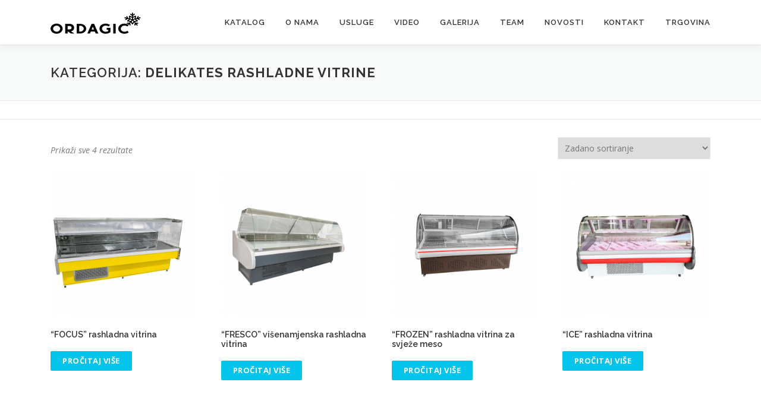

--- FILE ---
content_type: text/html; charset=UTF-8
request_url: https://www.ordagicdoo.ba/kategorija-proizvoda/delikates-vitrine/
body_size: 7626
content:
<!DOCTYPE html>
<html lang="bs-BA">
<head>
<meta charset="UTF-8">
<meta name="viewport" content="width=device-width, initial-scale=1">
<link rel="profile" href="https://gmpg.org/xfn/11">

	<!-- This site is optimized with the Yoast SEO plugin v15.3 - https://yoast.com/wordpress/plugins/seo/ -->
	<title>DELIKATES RASHLADNE VITRINE Archives - D.O.O Ordagić - Proizvodnja rashladnih uređaja</title>
	<meta name="robots" content="index, follow, max-snippet:-1, max-image-preview:large, max-video-preview:-1" />
	<link rel="canonical" href="https://www.ordagicdoo.ba/kategorija-proizvoda/delikates-vitrine/" />
	<meta property="og:locale" content="bs_BA" />
	<meta property="og:type" content="article" />
	<meta property="og:title" content="DELIKATES RASHLADNE VITRINE Archives - D.O.O Ordagić - Proizvodnja rashladnih uređaja" />
	<meta property="og:url" content="https://www.ordagicdoo.ba/kategorija-proizvoda/delikates-vitrine/" />
	<meta property="og:site_name" content="D.O.O Ordagić - Proizvodnja rashladnih uređaja" />
	<meta name="twitter:card" content="summary_large_image" />
	<script type="application/ld+json" class="yoast-schema-graph">{"@context":"https://schema.org","@graph":[{"@type":"WebSite","@id":"https://www.ordagicdoo.ba/#website","url":"https://www.ordagicdoo.ba/","name":"D.O.O Ordagi\u0107 - Proizvodnja rashladnih ure\u0111aja","description":"D.O.O Ordagi\u0107","potentialAction":[{"@type":"SearchAction","target":"https://www.ordagicdoo.ba/?s={search_term_string}","query-input":"required name=search_term_string"}],"inLanguage":"bs-BA"},{"@type":"CollectionPage","@id":"https://www.ordagicdoo.ba/kategorija-proizvoda/delikates-vitrine/#webpage","url":"https://www.ordagicdoo.ba/kategorija-proizvoda/delikates-vitrine/","name":"DELIKATES RASHLADNE VITRINE Archives - D.O.O Ordagi\u0107 - Proizvodnja rashladnih ure\u0111aja","isPartOf":{"@id":"https://www.ordagicdoo.ba/#website"},"inLanguage":"bs-BA","potentialAction":[{"@type":"ReadAction","target":["https://www.ordagicdoo.ba/kategorija-proizvoda/delikates-vitrine/"]}]}]}</script>
	<!-- / Yoast SEO plugin. -->


<link rel='dns-prefetch' href='//fonts.googleapis.com' />
<link rel='dns-prefetch' href='//s.w.org' />
<link rel="alternate" type="application/rss+xml" title="D.O.O Ordagić - Proizvodnja rashladnih uređaja &raquo; novosti" href="https://www.ordagicdoo.ba/feed/" />
<link rel="alternate" type="application/rss+xml" title="D.O.O Ordagić - Proizvodnja rashladnih uređaja &raquo;  novosti o komentarima" href="https://www.ordagicdoo.ba/comments/feed/" />
<link rel="alternate" type="application/rss+xml" title="D.O.O Ordagić - Proizvodnja rashladnih uređaja &raquo; DELIKATES RASHLADNE VITRINE Kategorija kanal" href="https://www.ordagicdoo.ba/kategorija-proizvoda/delikates-vitrine/feed/" />
		<script type="text/javascript">
			window._wpemojiSettings = {"baseUrl":"https:\/\/s.w.org\/images\/core\/emoji\/13.0.0\/72x72\/","ext":".png","svgUrl":"https:\/\/s.w.org\/images\/core\/emoji\/13.0.0\/svg\/","svgExt":".svg","source":{"concatemoji":"https:\/\/www.ordagicdoo.ba\/wp-includes\/js\/wp-emoji-release.min.js?ver=5.5.17"}};
			!function(e,a,t){var n,r,o,i=a.createElement("canvas"),p=i.getContext&&i.getContext("2d");function s(e,t){var a=String.fromCharCode;p.clearRect(0,0,i.width,i.height),p.fillText(a.apply(this,e),0,0);e=i.toDataURL();return p.clearRect(0,0,i.width,i.height),p.fillText(a.apply(this,t),0,0),e===i.toDataURL()}function c(e){var t=a.createElement("script");t.src=e,t.defer=t.type="text/javascript",a.getElementsByTagName("head")[0].appendChild(t)}for(o=Array("flag","emoji"),t.supports={everything:!0,everythingExceptFlag:!0},r=0;r<o.length;r++)t.supports[o[r]]=function(e){if(!p||!p.fillText)return!1;switch(p.textBaseline="top",p.font="600 32px Arial",e){case"flag":return s([127987,65039,8205,9895,65039],[127987,65039,8203,9895,65039])?!1:!s([55356,56826,55356,56819],[55356,56826,8203,55356,56819])&&!s([55356,57332,56128,56423,56128,56418,56128,56421,56128,56430,56128,56423,56128,56447],[55356,57332,8203,56128,56423,8203,56128,56418,8203,56128,56421,8203,56128,56430,8203,56128,56423,8203,56128,56447]);case"emoji":return!s([55357,56424,8205,55356,57212],[55357,56424,8203,55356,57212])}return!1}(o[r]),t.supports.everything=t.supports.everything&&t.supports[o[r]],"flag"!==o[r]&&(t.supports.everythingExceptFlag=t.supports.everythingExceptFlag&&t.supports[o[r]]);t.supports.everythingExceptFlag=t.supports.everythingExceptFlag&&!t.supports.flag,t.DOMReady=!1,t.readyCallback=function(){t.DOMReady=!0},t.supports.everything||(n=function(){t.readyCallback()},a.addEventListener?(a.addEventListener("DOMContentLoaded",n,!1),e.addEventListener("load",n,!1)):(e.attachEvent("onload",n),a.attachEvent("onreadystatechange",function(){"complete"===a.readyState&&t.readyCallback()})),(n=t.source||{}).concatemoji?c(n.concatemoji):n.wpemoji&&n.twemoji&&(c(n.twemoji),c(n.wpemoji)))}(window,document,window._wpemojiSettings);
		</script>
		<style type="text/css">
img.wp-smiley,
img.emoji {
	display: inline !important;
	border: none !important;
	box-shadow: none !important;
	height: 1em !important;
	width: 1em !important;
	margin: 0 .07em !important;
	vertical-align: -0.1em !important;
	background: none !important;
	padding: 0 !important;
}
</style>
	<link rel='stylesheet' id='wp-block-library-css'  href='https://www.ordagicdoo.ba/wp-includes/css/dist/block-library/style.min.css?ver=5.5.17' type='text/css' media='all' />
<link rel='stylesheet' id='wc-block-vendors-style-css'  href='https://www.ordagicdoo.ba/wp-content/plugins/woocommerce/packages/woocommerce-blocks/build/vendors-style.css?ver=3.4.0' type='text/css' media='all' />
<link rel='stylesheet' id='wc-block-style-css'  href='https://www.ordagicdoo.ba/wp-content/plugins/woocommerce/packages/woocommerce-blocks/build/style.css?ver=3.4.0' type='text/css' media='all' />
<link rel='stylesheet' id='SFSImainCss-css'  href='https://www.ordagicdoo.ba/wp-content/plugins/ultimate-social-media-icons/css/sfsi-style.css?ver=5.5.17' type='text/css' media='all' />
<link rel='stylesheet' id='woocommerce-layout-css'  href='https://www.ordagicdoo.ba/wp-content/plugins/woocommerce/assets/css/woocommerce-layout.css?ver=4.6.5' type='text/css' media='all' />
<link rel='stylesheet' id='woocommerce-smallscreen-css'  href='https://www.ordagicdoo.ba/wp-content/plugins/woocommerce/assets/css/woocommerce-smallscreen.css?ver=4.6.5' type='text/css' media='only screen and (max-width: 768px)' />
<link rel='stylesheet' id='woocommerce-general-css'  href='https://www.ordagicdoo.ba/wp-content/plugins/woocommerce/assets/css/woocommerce.css?ver=4.6.5' type='text/css' media='all' />
<style id='woocommerce-inline-inline-css' type='text/css'>
.woocommerce form .form-row .required { visibility: visible; }
</style>
<link rel='stylesheet' id='wpemfb-lightbox-css'  href='https://www.ordagicdoo.ba/wp-content/plugins/wp-embed-facebook/templates/lightbox/css/lightbox.css?ver=3.0.10' type='text/css' media='all' />
<link rel='stylesheet' id='onepress-fonts-css'  href='https://fonts.googleapis.com/css?family=Raleway%3A400%2C500%2C600%2C700%2C300%2C100%2C800%2C900%7COpen+Sans%3A400%2C300%2C300italic%2C400italic%2C600%2C600italic%2C700%2C700italic&#038;subset=latin%2Clatin-ext&#038;ver=2.2.5' type='text/css' media='all' />
<link rel='stylesheet' id='onepress-animate-css'  href='https://www.ordagicdoo.ba/wp-content/themes/onepress/assets/css/animate.min.css?ver=2.2.5' type='text/css' media='all' />
<link rel='stylesheet' id='onepress-fa-css'  href='https://www.ordagicdoo.ba/wp-content/themes/onepress/assets/css/font-awesome.min.css?ver=4.7.0' type='text/css' media='all' />
<link rel='stylesheet' id='onepress-bootstrap-css'  href='https://www.ordagicdoo.ba/wp-content/themes/onepress/assets/css/bootstrap.min.css?ver=2.2.5' type='text/css' media='all' />
<link rel='stylesheet' id='onepress-style-css'  href='https://www.ordagicdoo.ba/wp-content/themes/onepress/style.css?ver=5.5.17' type='text/css' media='all' />
<style id='onepress-style-inline-css' type='text/css'>
#main .video-section section.hero-slideshow-wrapper{background:transparent}.hero-slideshow-wrapper:after{position:absolute;top:0px;left:0px;width:100%;height:100%;background-color:rgba(0,0,0,0.3);display:block;content:""}.body-desktop .parallax-hero .hero-slideshow-wrapper:after{display:none!important}#parallax-hero>.parallax-bg::before{background-color:rgba(0,0,0,0.3);opacity:1}.body-desktop .parallax-hero .hero-slideshow-wrapper:after{display:none!important}#footer-widgets{}.gallery-carousel .g-item{padding:0px 1px}.gallery-carousel{margin-left:-1px;margin-right:-1px}.gallery-grid .g-item,.gallery-masonry .g-item .inner{padding:1px}.gallery-grid,.gallery-masonry{margin:-1px}
</style>
<script type='text/javascript' src='https://www.ordagicdoo.ba/wp-includes/js/jquery/jquery.js?ver=1.12.4-wp' id='jquery-core-js'></script>
<script type='text/javascript' src='https://www.ordagicdoo.ba/wp-includes/js/jquery/jquery-migrate.min.js?ver=1.4.1' id='jquery-migrate-js'></script>
<script type='text/javascript' src='https://www.ordagicdoo.ba/wp-content/plugins/wp-embed-facebook/templates/lightbox/js/lightbox.min.js?ver=3.0.10' id='wpemfb-lightbox-js'></script>
<script type='text/javascript' id='wpemfb-fbjs-js-extra'>
/* <![CDATA[ */
var WEF = {"local":"bs_BA","version":"v6.0","fb_id":""};
/* ]]> */
</script>
<script type='text/javascript' src='https://www.ordagicdoo.ba/wp-content/plugins/wp-embed-facebook/inc/js/fb.min.js?ver=3.0.10' id='wpemfb-fbjs-js'></script>
<link rel="https://api.w.org/" href="https://www.ordagicdoo.ba/wp-json/" /><link rel="EditURI" type="application/rsd+xml" title="RSD" href="https://www.ordagicdoo.ba/xmlrpc.php?rsd" />
<link rel="wlwmanifest" type="application/wlwmanifest+xml" href="https://www.ordagicdoo.ba/wp-includes/wlwmanifest.xml" /> 
<meta name="generator" content="WordPress 5.5.17" />
<meta name="generator" content="WooCommerce 4.6.5" />
<meta name="follow.[base64]" content="EMQVl5Pp9wFVqpSAM2vJ"/>	<noscript><style>.woocommerce-product-gallery{ opacity: 1 !important; }</style></noscript>
	<style type="text/css">.recentcomments a{display:inline !important;padding:0 !important;margin:0 !important;}</style><link rel="icon" href="https://www.ordagicdoo.ba/wp-content/uploads/2020/10/cropped-icon-32x32.png" sizes="32x32" />
<link rel="icon" href="https://www.ordagicdoo.ba/wp-content/uploads/2020/10/cropped-icon-192x192.png" sizes="192x192" />
<link rel="apple-touch-icon" href="https://www.ordagicdoo.ba/wp-content/uploads/2020/10/cropped-icon-180x180.png" />
<meta name="msapplication-TileImage" content="https://www.ordagicdoo.ba/wp-content/uploads/2020/10/cropped-icon-270x270.png" />
</head>

<body data-rsssl=1 class="archive tax-product_cat term-delikates-vitrine term-33 wp-custom-logo theme-onepress woocommerce woocommerce-page woocommerce-no-js">
<div id="page" class="hfeed site">
	<a class="skip-link screen-reader-text" href="#content">Skip to content</a>
	<div id="header-section" class="h-on-top no-transparent">		<header id="masthead" class="site-header header-contained is-sticky no-scroll no-t h-on-top" role="banner">
			<div class="container">
				<div class="site-branding">
				<div class="site-brand-inner has-logo-img no-desc"><div class="site-logo-div"><a href="https://www.ordagicdoo.ba/" class="custom-logo-link  no-t-logo" rel="home" itemprop="url"><img width="152" height="36" src="https://www.ordagicdoo.ba/wp-content/uploads/2020/10/Azra-Ordagic-Logo_01_FINAL-01.png" class="custom-logo" alt="D.O.O Ordagić &#8211; Proizvodnja rashladnih uređaja" loading="lazy" itemprop="logo" srcset="https://www.ordagicdoo.ba/wp-content/uploads/2020/10/Azra-Ordagic-Logo_01_FINAL-01.png 152w, https://www.ordagicdoo.ba/wp-content/uploads/2020/10/Azra-Ordagic-Logo_01_FINAL-01-150x36.png 150w" sizes="(max-width: 152px) 100vw, 152px" /></a></div></div>				</div>
				<div class="header-right-wrapper">
					<a href="#0" id="nav-toggle">Menu<span></span></a>
					<nav id="site-navigation" class="main-navigation" role="navigation">
						<ul class="onepress-menu">
							<li id="menu-item-1208" class="menu-item menu-item-type-custom menu-item-object-custom menu-item-1208"><a href="https://www.ordagicdoo.ba/Katalog">Katalog</a></li>
<li id="menu-item-27" class="menu-item menu-item-type-custom menu-item-object-custom menu-item-home menu-item-27"><a href="https://www.ordagicdoo.ba/#about">O nama</a></li>
<li id="menu-item-28" class="menu-item menu-item-type-custom menu-item-object-custom menu-item-home menu-item-28"><a href="https://www.ordagicdoo.ba/#services">Usluge</a></li>
<li id="menu-item-29" class="menu-item menu-item-type-custom menu-item-object-custom menu-item-home menu-item-has-children menu-item-29"><a href="https://www.ordagicdoo.ba/#videolightbox">Video</a>
<ul class="sub-menu">
	<li id="menu-item-1912" class="menu-item menu-item-type-post_type menu-item-object-page menu-item-1912"><a href="https://www.ordagicdoo.ba/video-galerija/">Video Galerija</a></li>
</ul>
</li>
<li id="menu-item-1251" class="menu-item menu-item-type-custom menu-item-object-custom menu-item-home menu-item-1251"><a href="https://www.ordagicdoo.ba/#gallery">Galerija</a></li>
<li id="menu-item-30" class="menu-item menu-item-type-custom menu-item-object-custom menu-item-home menu-item-30"><a href="https://www.ordagicdoo.ba/#team">Team</a></li>
<li id="menu-item-31" class="menu-item menu-item-type-custom menu-item-object-custom menu-item-home menu-item-31"><a href="https://www.ordagicdoo.ba/#news">Novosti</a></li>
<li id="menu-item-32" class="menu-item menu-item-type-custom menu-item-object-custom menu-item-home menu-item-32"><a href="https://www.ordagicdoo.ba/#contact">Kontakt</a></li>
<li id="menu-item-1209" class="menu-item menu-item-type-post_type menu-item-object-page menu-item-1209"><a href="https://www.ordagicdoo.ba/shop/">Trgovina</a></li>
						</ul>
					</nav>
					<!-- #site-navigation -->
				</div>
			</div>
		</header><!-- #masthead -->
		</div>					<div class="page-header">
				<div class="container">
					<h1 class="entry-title">Kategorija: <span>DELIKATES RASHLADNE VITRINE</span></h1>				</div>
			</div>
				
	<div id="content" class="site-content">
		        <div class="breadcrumbs" typeof="BreadcrumbList" vocab="http://schema.org/">
			<div class="container">
                        </div>
        </div>
        
		<div id="content-inside" class="container no-sidebar">
			<div id="primary" class="content-area">
				<main id="main" class="site-main" role="main">
									
				
				
					<div class="woocommerce-notices-wrapper"></div><p class="woocommerce-result-count">
	Prikaži sve 4 rezultate</p>
<form class="woocommerce-ordering" method="get">
	<select name="orderby" class="orderby" aria-label="Narudžba">
					<option value="menu_order"  selected='selected'>Zadano sortiranje</option>
					<option value="popularity" >Razvrstaj po popularnosti</option>
					<option value="rating" >Razvrstaj po prosječnoj ocjeni</option>
					<option value="date" >Poredaj od zadnjeg</option>
					<option value="price" >Razvrstaj po cijeni: manje do veće</option>
					<option value="price-desc" >Razvrstaj po cijeni: veće do manje</option>
			</select>
	<input type="hidden" name="paged" value="1" />
	</form>

					<ul class="products columns-4">

																									<li class="product type-product post-1617 status-publish first instock product_cat-delikates-vitrine has-post-thumbnail shipping-taxable product-type-simple">
	<a href="https://www.ordagicdoo.ba/proizvod/focus-rashladna-vitrina/" class="woocommerce-LoopProduct-link woocommerce-loop-product__link"><img width="300" height="300" src="https://www.ordagicdoo.ba/wp-content/uploads/2020/10/Untitled-design-3-300x300.png" class="attachment-woocommerce_thumbnail size-woocommerce_thumbnail" alt="" loading="lazy" srcset="https://www.ordagicdoo.ba/wp-content/uploads/2020/10/Untitled-design-3-300x300.png 300w, https://www.ordagicdoo.ba/wp-content/uploads/2020/10/Untitled-design-3-1024x1024.png 1024w, https://www.ordagicdoo.ba/wp-content/uploads/2020/10/Untitled-design-3-150x150.png 150w, https://www.ordagicdoo.ba/wp-content/uploads/2020/10/Untitled-design-3-768x768.png 768w, https://www.ordagicdoo.ba/wp-content/uploads/2020/10/Untitled-design-3-600x600.png 600w, https://www.ordagicdoo.ba/wp-content/uploads/2020/10/Untitled-design-3-100x100.png 100w, https://www.ordagicdoo.ba/wp-content/uploads/2020/10/Untitled-design-3.png 1080w" sizes="(max-width: 300px) 100vw, 300px" /><h2 class="woocommerce-loop-product__title">&#8220;FOCUS&#8221; rashladna vitrina</h2>
</a><a href="https://www.ordagicdoo.ba/proizvod/focus-rashladna-vitrina/" data-quantity="1" class="button product_type_simple" data-product_id="1617" data-product_sku="" aria-label="Pročitaj više o &ldquo;&quot;FOCUS&quot; rashladna vitrina&rdquo;" rel="nofollow">Pročitaj više</a></li>
																				<li class="product type-product post-1611 status-publish instock product_cat-delikates-vitrine has-post-thumbnail shipping-taxable product-type-simple">
	<a href="https://www.ordagicdoo.ba/proizvod/fresco-visenamjenska-rashladna-vitrina/" class="woocommerce-LoopProduct-link woocommerce-loop-product__link"><img width="300" height="300" src="https://www.ordagicdoo.ba/wp-content/uploads/2020/10/Untitled-design-zaobljena-300x300.png" class="attachment-woocommerce_thumbnail size-woocommerce_thumbnail" alt="" loading="lazy" srcset="https://www.ordagicdoo.ba/wp-content/uploads/2020/10/Untitled-design-zaobljena-300x300.png 300w, https://www.ordagicdoo.ba/wp-content/uploads/2020/10/Untitled-design-zaobljena-1024x1024.png 1024w, https://www.ordagicdoo.ba/wp-content/uploads/2020/10/Untitled-design-zaobljena-150x150.png 150w, https://www.ordagicdoo.ba/wp-content/uploads/2020/10/Untitled-design-zaobljena-768x768.png 768w, https://www.ordagicdoo.ba/wp-content/uploads/2020/10/Untitled-design-zaobljena-600x600.png 600w, https://www.ordagicdoo.ba/wp-content/uploads/2020/10/Untitled-design-zaobljena-100x100.png 100w, https://www.ordagicdoo.ba/wp-content/uploads/2020/10/Untitled-design-zaobljena.png 1080w" sizes="(max-width: 300px) 100vw, 300px" /><h2 class="woocommerce-loop-product__title">&#8220;FRESCO&#8221; višenamjenska rashladna vitrina</h2>
</a><a href="https://www.ordagicdoo.ba/proizvod/fresco-visenamjenska-rashladna-vitrina/" data-quantity="1" class="button product_type_simple" data-product_id="1611" data-product_sku="" aria-label="Pročitaj više o &ldquo;&quot;FRESCO&quot; višenamjenska rashladna vitrina&rdquo;" rel="nofollow">Pročitaj više</a></li>
																				<li class="product type-product post-1607 status-publish instock product_cat-delikates-vitrine has-post-thumbnail shipping-taxable product-type-simple">
	<a href="https://www.ordagicdoo.ba/proizvod/frozen-rashladna-vitrina-za-svjeze-meso/" class="woocommerce-LoopProduct-link woocommerce-loop-product__link"><img width="300" height="300" src="https://www.ordagicdoo.ba/wp-content/uploads/2020/10/1-1-1-300x300.png" class="attachment-woocommerce_thumbnail size-woocommerce_thumbnail" alt="" loading="lazy" srcset="https://www.ordagicdoo.ba/wp-content/uploads/2020/10/1-1-1-300x300.png 300w, https://www.ordagicdoo.ba/wp-content/uploads/2020/10/1-1-1-150x150.png 150w, https://www.ordagicdoo.ba/wp-content/uploads/2020/10/1-1-1-100x100.png 100w, https://www.ordagicdoo.ba/wp-content/uploads/2020/10/1-1-1.png 540w" sizes="(max-width: 300px) 100vw, 300px" /><h2 class="woocommerce-loop-product__title">&#8220;FROZEN&#8221; rashladna vitrina za svježe meso</h2>
</a><a href="https://www.ordagicdoo.ba/proizvod/frozen-rashladna-vitrina-za-svjeze-meso/" data-quantity="1" class="button product_type_simple" data-product_id="1607" data-product_sku="" aria-label="Pročitaj više o &ldquo;&quot;FROZEN&quot; rashladna vitrina za svježe meso&rdquo;" rel="nofollow">Pročitaj više</a></li>
																				<li class="product type-product post-1819 status-publish last instock product_cat-delikates-vitrine has-post-thumbnail shipping-taxable product-type-simple">
	<a href="https://www.ordagicdoo.ba/proizvod/ice-rashladna-vitrina/" class="woocommerce-LoopProduct-link woocommerce-loop-product__link"><img width="300" height="300" src="https://www.ordagicdoo.ba/wp-content/uploads/2020/11/HEHEHEHE-300x300.png" class="attachment-woocommerce_thumbnail size-woocommerce_thumbnail" alt="" loading="lazy" srcset="https://www.ordagicdoo.ba/wp-content/uploads/2020/11/HEHEHEHE-300x300.png 300w, https://www.ordagicdoo.ba/wp-content/uploads/2020/11/HEHEHEHE-150x150.png 150w, https://www.ordagicdoo.ba/wp-content/uploads/2020/11/HEHEHEHE-768x768.png 768w, https://www.ordagicdoo.ba/wp-content/uploads/2020/11/HEHEHEHE-600x600.png 600w, https://www.ordagicdoo.ba/wp-content/uploads/2020/11/HEHEHEHE-100x100.png 100w, https://www.ordagicdoo.ba/wp-content/uploads/2020/11/HEHEHEHE.png 810w" sizes="(max-width: 300px) 100vw, 300px" /><h2 class="woocommerce-loop-product__title">&#8220;ICE&#8221; rashladna vitrina</h2>
</a><a href="https://www.ordagicdoo.ba/proizvod/ice-rashladna-vitrina/" data-quantity="1" class="button product_type_simple" data-product_id="1819" data-product_sku="" aria-label="Pročitaj više o &ldquo;&quot;ICE&quot; rashladna vitrina&rdquo;" rel="nofollow">Pročitaj više</a></li>
											
					</ul>

					
								</main><!-- #main -->
			</div><!-- #primary -->
            		</div><!--#content-inside -->


	</div><!-- #content -->

	<footer id="colophon" class="site-footer" role="contentinfo">
						<div class="footer-connect">
			<div class="container">
				<div class="row">
					 <div class="col-md-8 offset-md-2 col-sm-12 offset-md-0">		<div class="footer-social">
			<h5 class="follow-heading">Stranicu programirao i podesio Sanjin Djedović</h5><div class="footer-social-icons"><a target="_blank" href="https://www.facebook.com/Ordagicproizvodnjarashladnihuredaja" title="facebook"><i class="fa fa fa-facebook-square"></i></a></div>		</div>
		</div>				</div>
			</div>
		</div>
	
		<div class="site-info">
			<div class="container">
									<div class="btt">
						<a class="back-to-top" href="#page" title="Back To Top"><i class="fa fa-angle-double-up wow flash" data-wow-duration="2s"></i></a>
					</div>
											</div>
		</div>
		<!-- .site-info -->

	</footer><!-- #colophon -->
	</div><!-- #page -->


			<!--facebook like and share js -->
			<div id="fb-root"></div>
			<script>
				(function(d, s, id) {
					var js, fjs = d.getElementsByTagName(s)[0];
					if (d.getElementById(id)) return;
					js = d.createElement(s);
					js.id = id;
					js.src = "//connect.facebook.net/en_US/sdk.js#xfbml=1&version=v2.5";
					fjs.parentNode.insertBefore(js, fjs);
				}(document, 'script', 'facebook-jssdk'));
			</script>
		<script>
window.addEventListener('sfsi_functions_loaded', function() {
    if (typeof sfsi_responsive_toggle == 'function') {
        sfsi_responsive_toggle(0);
        // console.log('sfsi_responsive_toggle');

    }
})
</script>
    <script>
        window.addEventListener('sfsi_functions_loaded', function() {
            if (typeof sfsi_plugin_version == 'function') {
                sfsi_plugin_version(2.60);
            }
        });

        function sfsi_processfurther(ref) {
            var feed_id = '[base64]';
            var feedtype = 8;
            var email = jQuery(ref).find('input[name="email"]').val();
            var filter = /^([a-zA-Z0-9_\.\-])+\@(([a-zA-Z0-9\-])+\.)+([a-zA-Z0-9]{2,4})+$/;
            if ((email != "Enter your email") && (filter.test(email))) {
                if (feedtype == "8") {
                    var url = "https://api.follow.it/subscription-form/" + feed_id + "/" + feedtype;
                    window.open(url, "popupwindow", "scrollbars=yes,width=1080,height=760");
                    return true;
                }
            } else {
                alert("Please enter email address");
                jQuery(ref).find('input[name="email"]').focus();
                return false;
            }
        }
    </script>
    <style type="text/css" aria-selected="true">
        .sfsi_subscribe_Popinner {
            width: 100% !important;

            height: auto !important;

            padding: 18px 0px !important;

            background-color: #ffffff !important;

        }

        .sfsi_subscribe_Popinner form {

            margin: 0 20px !important;

        }

        .sfsi_subscribe_Popinner h5 {

            font-family: Helvetica,Arial,sans-serif !important;

            font-weight: bold !important;

            color: #000000 !important;

            font-size: 16px !important;

            text-align: center !important;

            margin: 0 0 10px !important;

            padding: 0 !important;

        }

        .sfsi_subscription_form_field {

            margin: 5px 0 !important;

            width: 100% !important;

            display: inline-flex;

            display: -webkit-inline-flex;

        }

        .sfsi_subscription_form_field input {

            width: 100% !important;

            padding: 10px 0px !important;

        }

        .sfsi_subscribe_Popinner input[type=email] {

            font-family: Helvetica,Arial,sans-serif !important;

            font-style: normal !important;

            color:  !important;

            font-size: 14px !important;

            text-align: center !important;

        }

        .sfsi_subscribe_Popinner input[type=email]::-webkit-input-placeholder {

            font-family: Helvetica,Arial,sans-serif !important;

            font-style: normal !important;

            color:  !important;

            font-size: 14px !important;

            text-align: center !important;

        }

        .sfsi_subscribe_Popinner input[type=email]:-moz-placeholder {
            /* Firefox 18- */

            font-family: Helvetica,Arial,sans-serif !important;

            font-style: normal !important;

            color:  !important;

            font-size: 14px !important;

            text-align: center !important;

        }

        .sfsi_subscribe_Popinner input[type=email]::-moz-placeholder {
            /* Firefox 19+ */

            font-family: Helvetica,Arial,sans-serif !important;

            font-style: normal !important;

            color:  !important;

            font-size: 14px !important;

            text-align: center !important;

        }

        .sfsi_subscribe_Popinner input[type=email]:-ms-input-placeholder {

            font-family: Helvetica,Arial,sans-serif !important;

            font-style: normal !important;

            color:  !important;

            font-size: 14px !important;

            text-align: center !important;

        }

        .sfsi_subscribe_Popinner input[type=submit] {

            font-family: Helvetica,Arial,sans-serif !important;

            font-weight: bold !important;

            color: #000000 !important;

            font-size: 16px !important;

            text-align: center !important;

            background-color: #dedede !important;

        }

        .sfsi_shortcode_container {
            float: left;
        }

        .sfsi_shortcode_container .norm_row .sfsi_wDiv {
            position: relative !important;
        }

        .sfsi_shortcode_container .sfsi_holders {
            display: none;
        }

            </style>

	<script type="text/javascript">
		(function () {
			var c = document.body.className;
			c = c.replace(/woocommerce-no-js/, 'woocommerce-js');
			document.body.className = c;
		})()
	</script>
	<script type='text/javascript' src='https://www.ordagicdoo.ba/wp-includes/js/jquery/ui/core.min.js?ver=1.11.4' id='jquery-ui-core-js'></script>
<script type='text/javascript' src='https://www.ordagicdoo.ba/wp-content/plugins/ultimate-social-media-icons/js/shuffle/modernizr.custom.min.js?ver=5.5.17' id='SFSIjqueryModernizr-js'></script>
<script type='text/javascript' src='https://www.ordagicdoo.ba/wp-content/plugins/ultimate-social-media-icons/js/shuffle/jquery.shuffle.min.js?ver=5.5.17' id='SFSIjqueryShuffle-js'></script>
<script type='text/javascript' src='https://www.ordagicdoo.ba/wp-content/plugins/ultimate-social-media-icons/js/shuffle/random-shuffle-min.js?ver=5.5.17' id='SFSIjqueryrandom-shuffle-js'></script>
<script type='text/javascript' id='SFSICustomJs-js-extra'>
/* <![CDATA[ */
var sfsi_icon_ajax_object = {"ajax_url":"https:\/\/www.ordagicdoo.ba\/wp-admin\/admin-ajax.php"};
var sfsi_icon_ajax_object = {"ajax_url":"https:\/\/www.ordagicdoo.ba\/wp-admin\/admin-ajax.php","plugin_url":"https:\/\/www.ordagicdoo.ba\/wp-content\/plugins\/ultimate-social-media-icons\/"};
/* ]]> */
</script>
<script type='text/javascript' src='https://www.ordagicdoo.ba/wp-content/plugins/ultimate-social-media-icons/js/custom.js?ver=5.5.17' id='SFSICustomJs-js'></script>
<script type='text/javascript' src='https://www.ordagicdoo.ba/wp-content/plugins/woocommerce/assets/js/jquery-blockui/jquery.blockUI.min.js?ver=2.70' id='jquery-blockui-js'></script>
<script type='text/javascript' id='wc-add-to-cart-js-extra'>
/* <![CDATA[ */
var wc_add_to_cart_params = {"ajax_url":"\/wp-admin\/admin-ajax.php","wc_ajax_url":"\/?wc-ajax=%%endpoint%%","i18n_view_cart":"Vidi korpu","cart_url":"https:\/\/www.ordagicdoo.ba\/cart\/","is_cart":"","cart_redirect_after_add":"no"};
/* ]]> */
</script>
<script type='text/javascript' src='https://www.ordagicdoo.ba/wp-content/plugins/woocommerce/assets/js/frontend/add-to-cart.min.js?ver=4.6.5' id='wc-add-to-cart-js'></script>
<script type='text/javascript' src='https://www.ordagicdoo.ba/wp-content/plugins/woocommerce/assets/js/js-cookie/js.cookie.min.js?ver=2.1.4' id='js-cookie-js'></script>
<script type='text/javascript' id='woocommerce-js-extra'>
/* <![CDATA[ */
var woocommerce_params = {"ajax_url":"\/wp-admin\/admin-ajax.php","wc_ajax_url":"\/?wc-ajax=%%endpoint%%"};
/* ]]> */
</script>
<script type='text/javascript' src='https://www.ordagicdoo.ba/wp-content/plugins/woocommerce/assets/js/frontend/woocommerce.min.js?ver=4.6.5' id='woocommerce-js'></script>
<script type='text/javascript' id='wc-cart-fragments-js-extra'>
/* <![CDATA[ */
var wc_cart_fragments_params = {"ajax_url":"\/wp-admin\/admin-ajax.php","wc_ajax_url":"\/?wc-ajax=%%endpoint%%","cart_hash_key":"wc_cart_hash_c33cd0810afad75d47664c1a3146cf68","fragment_name":"wc_fragments_c33cd0810afad75d47664c1a3146cf68","request_timeout":"5000"};
/* ]]> */
</script>
<script type='text/javascript' src='https://www.ordagicdoo.ba/wp-content/plugins/woocommerce/assets/js/frontend/cart-fragments.min.js?ver=4.6.5' id='wc-cart-fragments-js'></script>
<script type='text/javascript' id='mailchimp-woocommerce-js-extra'>
/* <![CDATA[ */
var mailchimp_public_data = {"site_url":"https:\/\/www.ordagicdoo.ba","ajax_url":"https:\/\/www.ordagicdoo.ba\/wp-admin\/admin-ajax.php","language":"bs"};
/* ]]> */
</script>
<script type='text/javascript' src='https://www.ordagicdoo.ba/wp-content/plugins/mailchimp-for-woocommerce/public/js/mailchimp-woocommerce-public.min.js?ver=2.4.7' id='mailchimp-woocommerce-js'></script>
<script type='text/javascript' src='https://www.ordagicdoo.ba/wp-content/themes/onepress/assets/js/plugins.js?ver=2.2.5' id='onepress-js-plugins-js'></script>
<script type='text/javascript' src='https://www.ordagicdoo.ba/wp-content/themes/onepress/assets/js/bootstrap.min.js?ver=2.2.5' id='onepress-js-bootstrap-js'></script>
<script type='text/javascript' id='onepress-theme-js-extra'>
/* <![CDATA[ */
var onepress_js_settings = {"onepress_disable_animation":"","onepress_disable_sticky_header":"","onepress_vertical_align_menu":"","hero_animation":"flipInX","hero_speed":"5000","hero_fade":"750","hero_duration":"5000","hero_disable_preload":"","is_home":"","gallery_enable":"","is_rtl":""};
/* ]]> */
</script>
<script type='text/javascript' src='https://www.ordagicdoo.ba/wp-content/themes/onepress/assets/js/theme.js?ver=2.2.5' id='onepress-theme-js'></script>
<script type='text/javascript' src='https://www.ordagicdoo.ba/wp-includes/js/wp-embed.min.js?ver=5.5.17' id='wp-embed-js'></script>

</body>
</html>
